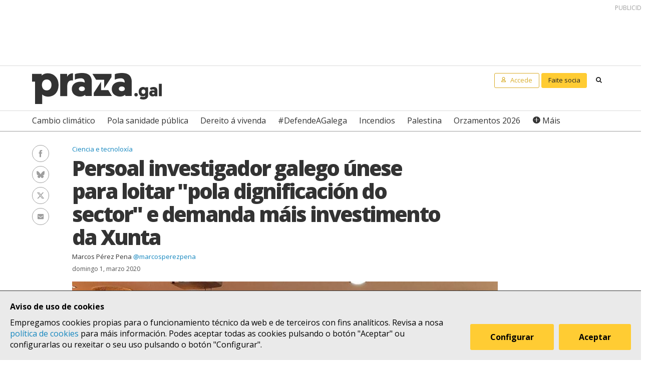

--- FILE ---
content_type: text/html; charset=UTF-8
request_url: https://praza.gal/ciencia-e-tecnoloxia/persoal-investigador-galego-unese-para-loitar-pola-dignificacion-do-sector-e-demanda-mais-investimento-da-xunta
body_size: 8136
content:
<!DOCTYPE html>
<html lang="gl">
<head>
    <meta charset="utf-8">
    <meta name="viewport" content="width=device-width, initial-scale=1">
    <title>Persoal investigador galego únese para loitar &quot;pola dignificación do sector&quot; e demanda máis investimento da Xunta - Praza Pública</title>
    <meta name="description" content="Medio cento de investigadores e investigadoras constituíron Investigal-Rede Galega pola Investigación. A entidade reclámalle ao Goberno Galego que &quot;supere o atraso económico ao que está sometendo á sociedade e se coloque á vangarda internacional, entendendo a investigación como un motor de enriquecemento do país&quot;"/>

    <meta property="og:site_name" content="Praza Pública">
    <meta property="og:url" content="https://praza.gal/ciencia-e-tecnoloxia/persoal-investigador-galego-unese-para-loitar-pola-dignificacion-do-sector-e-demanda-mais-investimento-da-xunta">
    <meta property="og:title" content="Persoal investigador galego únese para loitar &quot;pola dignificación do sector&quot; e demanda máis investimento da Xunta - Praza Pública">
    <meta property="og:description" content="Medio cento de investigadores e investigadoras constituíron Investigal-Rede Galega pola Investigación. A entidade reclámalle ao Goberno Galego que &quot;supere o atraso económico ao que está sometendo á sociedade e se coloque á vangarda internacional, entendendo a investigación como un motor de enriquecemento do país&quot;">
    <meta property="og:image"
          content="https://praza.gal/media/cache/open_graph/uploads/20200229-nota-de-prensa-investigal-foto-1-5ec0863.jpeg">
        <meta property="og:type" content="article">
    <meta property="article:published_time" content="2020-03-01T11:51:00.000000Z">
            <meta property="article:section" content="Ciencia e tecnoloxía">
        <meta property="fb:pages" content="216064968458804">

    <meta name="twitter:card" content="summary_large_image">
    <meta name="twitter:site" content="@prazapublica">
    <meta name="twitter:title" content="Persoal investigador galego únese para loitar &quot;pola dignificación do sector&quot; e demanda máis investimento da Xunta - Praza Pública">
    <meta name="twitter:description" content="Medio cento de investigadores e investigadoras constituíron Investigal-Rede Galega pola Investigación. A entidade reclámalle ao Goberno Galego que &quot;supere o atraso económico ao que está sometendo á sociedade e se coloque á vangarda internacional, entendendo a investigación como un motor de enriquecemento do país&quot;">
    <meta name="twitter:image" content="https://praza.gal/media/cache/open_graph/uploads/20200229-nota-de-prensa-investigal-foto-1-5ec0863.jpeg">

    <link rel="alternate" hreflang="gl" href="https://praza.gal/ciencia-e-tecnoloxia/persoal-investigador-galego-unese-para-loitar-pola-dignificacion-do-sector-e-demanda-mais-investimento-da-xunta">
    <link rel="canonical" href="https://praza.gal/ciencia-e-tecnoloxia/persoal-investigador-galego-unese-para-loitar-pola-dignificacion-do-sector-e-demanda-mais-investimento-da-xunta">

            <link href="https://fonts.googleapis.com/css?family=Open+Sans:400,400i,700,700i,800" rel="stylesheet">
        <link href="https://fonts.googleapis.com/css?family=PT+Serif" rel="stylesheet">
        <link rel="stylesheet" href="/build/praza/css/app.e3972bdb.css">
    
    <link rel="apple-touch-icon" sizes="180x180" href="/apple-touch-icon.png">
    <link rel="icon" type="image/png" sizes="32x32" href="/favicon-32x32.png">
    <link rel="icon" type="image/png" sizes="16x16" href="/favicon-16x16.png">
    <link rel="manifest" href="/site.webmanifest">
    <link rel="mask-icon" href="/safari-pinned-tab.svg" color="#ffffff">
    <meta name="msapplication-TileColor" content="#ffffff">
    <meta name="theme-color" content="#ffffff">


    <!-- Global site tag (gtag.js) - Google Analytics -->
    <script async src="https://www.googletagmanager.com/gtag/js?id=G-H803MQBCZN"></script>
</head>
<body class="tpl-article-single pg-news-article-single">
    <div class="site-header-wrapper" id="site-header">
    <ads endpoint="https://praza.gal/publicidade/header"></ads>
    <header class="ml-site-header">
        <div class="site-header-inner-wrapper">
            <div class="brand-wrapper">
                <span class="nav-toggle" @click="toggleMenu">
                    <span></span>
                    <span></span>
                    <span></span>
                </span>

                <div class="logo-wrapper">
                    <a class="logo image" href="/"><span class="is-sr-only">Praza</span></a>
                </div>

                            </div>

            <div class="user-menu-wrapper">
                <nav class="user-menu">
                                            <a href="/accede" class="button-alt button-small login-button user">
                            <span class="text">Accede</span>
                        </a>

                        <a href="/faitedepraza" class="button button-small register-button">
                            Faite socia
                        </a>
                    
                    <a class="button button-small search-button search"
                       href="/buscar">
                        <span class="is-sr-only">Buscar</span>
                    </a>
                </nav>
            </div>
        </div>

        <div class="hot-topics-wrapper">
            <nav class="at-hot-topics">
                <ul class="hot-topics-list">
                                            <li><a href="/temas/cambio-climatico"
                               class="topic">Cambio climático</a></li>
                                            <li><a href="/temas/pola-sanidade-publica"
                               class="topic">Pola sanidade pública</a></li>
                                            <li><a href="/temas/dereito-a-vivenda"
                               class="topic">Dereito á vivenda</a></li>
                                            <li><a href="/temas/defendeagalega"
                               class="topic">#DefendeAGalega</a></li>
                                            <li><a href="/temas/incendios"
                               class="topic">Incendios</a></li>
                                            <li><a href="/temas/palestina"
                               class="topic">Palestina</a></li>
                                            <li><a href="/temas/orzamentos-2026"
                               class="topic">Orzamentos 2026</a></li>
                    
                    <li><a href="#" @click.prevent="toggleMenu" class="topic plus">Máis</a></li>
                </ul>
            </nav>
        </div>

        <div class="menu-wrapper" :class="{'is-open': isMenuOpen}">
            <nav class="at-menu">
                <div class="actions-wrapper">
                    <div class="search-form-wrapper">
                        <form method="get" action="/buscar" class="search-form">
                            <div class="field">
                                <label for="search-query-input" class="query-input-label">Buscar en Praza</label>
                                <div class="control control-search">
                                    <input type="search" name="q" class="query-input input" id="search-query-input"
                                           placeholder="Buscar en Praza"/>
                                    <a class="button-search search"><span class="is-sr-only">Buscar</span></a>
                                </div>
                            </div>
                        </form>
                    </div>
                    <div class="close-menu-wrapper">
                        <button class="close-menu" @click="toggleMenu">
                            <span class="is-sr-only">Ocultar menú</span>
                        </button>
                    </div>
                </div>

                <ul class="hot-topics-list">
                                            <li><a href="/temas/cambio-climatico"
                               class="topic">Cambio climático</a></li>
                                            <li><a href="/temas/pola-sanidade-publica"
                               class="topic">Pola sanidade pública</a></li>
                                            <li><a href="/temas/dereito-a-vivenda"
                               class="topic">Dereito á vivenda</a></li>
                                            <li><a href="/temas/defendeagalega"
                               class="topic">#DefendeAGalega</a></li>
                                            <li><a href="/temas/incendios"
                               class="topic">Incendios</a></li>
                                            <li><a href="/temas/palestina"
                               class="topic">Palestina</a></li>
                                            <li><a href="/temas/orzamentos-2026"
                               class="topic">Orzamentos 2026</a></li>
                                        <li><a href="/temas" class="topics-all">Ver todos os temas</a></li>
                </ul>

                <ul class="sections-list">
                    <li class="topics"><a href="/temas">Temas</a></li>
                    <li class="opinion"><a href="/opinion">Opinión</a></li>
                    <li class="dozens"><a href="/ducias">Ducias</a></li>
                </ul>

                <ul class="areas-list">
                                            <li><a href="/politica"
                               class="area">Política</a></li>
                                            <li><a href="/deportes"
                               class="area">Deportes</a></li>
                                            <li><a href="/ciencia-e-tecnoloxia"
                               class="area">Ciencia e tecnoloxía</a></li>
                                            <li><a href="/acontece"
                               class="area">Acontece</a></li>
                                            <li><a href="/cultura"
                               class="area">Cultura</a></li>
                                            <li><a href="/lecer"
                               class="area">Lecer</a></li>
                                            <li><a href="/mundo"
                               class="area">Mundo</a></li>
                                            <li><a href="/economia"
                               class="area">Economía</a></li>
                                            <li><a href="/movementos-sociais"
                               class="area">Movementos sociais</a></li>
                                    </ul>

                                    <ul class="local-editions-list">
                                                    <li><a href="/a-coruna"
                                   class="local-edition">A Coruña</a></li>
                                                    <li><a href="/ferrol"
                                   class="local-edition">Ferrol</a></li>
                                                    <li><a href="/lugo"
                                   class="local-edition">Lugo</a></li>
                                                    <li><a href="/ourense"
                                   class="local-edition">Ourense</a></li>
                                                    <li><a href="/pontevedra"
                                   class="local-edition">Pontevedra</a></li>
                                                    <li><a href="/santiago"
                                   class="local-edition">Santiago</a></li>
                                                    <li><a href="/vigo"
                                   class="local-edition">Vigo</a></li>
                                            </ul>
                            </nav>
        </div>
    </header>
</div>

<main class="main-content">
        <article id="article">
        <div class="page-wrapper">
            <div class="main-wrapper">
                <div class="ml-article-single">
                    <header class="article-header">
                                
    <ul class="at-taxonomy-list">
        
                    <li>
                                    <a href="/ciencia-e-tecnoloxia" class="area">
                        Ciencia e tecnoloxía
                    </a>
                                
                            </li>
            </ul>

                        
                        <h1 class="article-headline">Persoal investigador galego únese para loitar &quot;pola dignificación do sector&quot; e demanda máis investimento da Xunta</h1>

                        <ul class="article-authors-summary-list">
            <li class="author-wrapper">
            <a href="/xornalista/marcos-perez-pena" class="author-name">Marcos Pérez Pena</a>
                            <a href="https://twitter.com/marcosperezpena" target="_blank" class="author-twitter-username">
                    @marcosperezpena
                </a>
                    </li>
    </ul>
                        <time class="article-date" datetime="2020-03-01T11:51:00.000000Z">
                            domingo 1, marzo 2020
                        </time>

                        <div class="social-features-list-wrapper" id="social-features-list">
    <ul class="at-social-features-list">
        <li>
            <a href="http://www.facebook.com/sharer/sharer.php?u=https://praza.gal/ciencia-e-tecnoloxia/persoal-investigador-galego-unese-para-loitar-pola-dignificacion-do-sector-e-demanda-mais-investimento-da-xunta" target="_blank" class="icon-social facebook">
                <span class="is-sr-only">Facebook</span>
            </a>
        </li>
        <li>
            <a href="https://bsky.app/intent/compose?text=Persoal+investigador+galego+%C3%BAnese+para+loitar+%22pola+dignificaci%C3%B3n+do+sector%22+e+demanda+m%C3%A1is+investimento+da+Xunta+%40praza.gal+https%3A%2F%2Fpraza.gal%2Fciencia-e-tecnoloxia%2Fpersoal-investigador-galego-unese-para-loitar-pola-dignificacion-do-sector-e-demanda-mais-investimento-da-xunta" target="_blank" class="icon-social bluesky">
                <span class="is-sr-only">Bluesky</span>
            </a>
        </li>
        <li>
            <a href="https://twitter.com/intent/tweet?url=https://praza.gal/ciencia-e-tecnoloxia/persoal-investigador-galego-unese-para-loitar-pola-dignificacion-do-sector-e-demanda-mais-investimento-da-xunta&amp;text=Persoal+investigador+galego+%C3%BAnese+para+loitar+%22pola+dignificaci%C3%B3n+do+sector%22+e+demanda+m%C3%A1is+investimento+da+Xunta&amp;via=prazapublica" target="_blank" class="icon-social twitter-x">
                <span class="is-sr-only">Twitter/X</span>
            </a>
        </li>
        <li>
            <a href="whatsapp://send?text=https%3A%2F%2Fpraza.gal%2Fciencia-e-tecnoloxia%2Fpersoal-investigador-galego-unese-para-loitar-pola-dignificacion-do-sector-e-demanda-mais-investimento-da-xunta" target="_blank" class="icon-social whatsapp">
                <span class="is-sr-only">WhatsApp</span>
            </a>
        </li>
        <li>
            <a href="mailto:?subject=Praza Pública&amp;body=Persoal investigador galego únese para loitar &quot;pola dignificación do sector&quot; e demanda máis investimento da Xunta https://praza.gal/ciencia-e-tecnoloxia/persoal-investigador-galego-unese-para-loitar-pola-dignificacion-do-sector-e-demanda-mais-investimento-da-xunta" target="_blank" class="icon-social e-mail">
                <span class="is-sr-only">Enviar un e-mail</span>
            </a>
        </li>
            </ul>
</div>
                                                    <figure class="at-image" data-gallery="article">
                                <a href="https://praza.gal/storage/uploads/20200229-nota-de-prensa-investigal-foto-1-5ec0863.jpeg" @click.prevent="openFullScreenGallery('article', $event.target)">
                                    <img src="https://praza.gal/media/cache/news_article_thumbnail/uploads/20200229-nota-de-prensa-investigal-foto-1-5ec0863.jpeg" alt="" />
                                </a>

                                <figcaption class="image-caption">Xuntanza fundacional de InvestiGal - Rede Galega pola Investigación &copy; Investigal</figcaption>
                            </figure>
                                            </header>

                    	<div class="archive-refs-wrapper">
		<section class="ml-archive-refs">
			<div class="archive-title-wrapper">
				<h1 class="archive-refs-title angle-right icon-angle-right">
					<span class="is-sr-only">Hemeroteca</span>
				</h1>
			</div>

			<div class="archive-refs-list-wrapper">
				<ul class="at-archive-refs-list">
										<li>
						<h1 class="ref-title">
							<a href="/ciencia-e-tecnoloxia/a-xunta-debe-asumir-a-sua-mala-xestion-e-impedir-a-fuga-de-talento-cientifico-que-habera-este-ano">
								&quot;A Xunta debe asumir a súa mala xestión e impedir a fuga de talento científico que haberá este ano&quot;
							</a>
						</h1>
						<time class="ref-date" datetime="2019-07-04T06:06:00.000000Z">
                            xoves 4, xullo 2019
						</time>
					</li>
										<li>
						<h1 class="ref-title">
							<a href="/ciencia-e-tecnoloxia/as-protestas-forzan-a-xunta-a-corrixir-o-erro-que-deixara-sen-emprego-a-34-investigadores-de-alto-nivel">
								As protestas forzan a Xunta a corrixir o erro que deixara sen emprego a 34 investigadores de alto nivel
							</a>
						</h1>
						<time class="ref-date" datetime="2019-07-08T10:55:41.000000Z">
                            luns 8, xullo 2019
						</time>
					</li>
										<li>
						<h1 class="ref-title">
							<a href="/ciencia-e-tecnoloxia/a-id-galega-perdeu-o-19-do-seu-persoal-investigador-dende-2010">
								A I+D galega perdeu o 19% do seu persoal investigador dende 2010
							</a>
						</h1>
						<time class="ref-date" datetime="2015-01-26T11:00:48.000000Z">
                            luns 26, xaneiro 2015
						</time>
					</li>
										<li>
						<h1 class="ref-title">
							<a href="/ciencia-e-tecnoloxia/feijoo-gabase-do-investimento-da-xunta-en-id-tras-desviar-25-millons-deses-cartos-a-construir-o-novo-edificio-do-gaias">
								Feijóo gábase do investimento da Xunta en I+D tras desviar 2,5 millóns deses cartos ao novo edificio do Gaiás
							</a>
						</h1>
						<time class="ref-date" datetime="2018-11-28T16:32:55.000000Z">
                            mércores 28, novembro 2018
						</time>
					</li>
										<li>
						<h1 class="ref-title">
							<a href="/ciencia-e-tecnoloxia/o-persoal-investigador-debe-entender-que-comunicar-forma-tamen-parte-do-seu-traballo">
								&quot;O persoal investigador debe entender que comunicar forma tamén parte do seu traballo&quot;
							</a>
						</h1>
						<time class="ref-date" datetime="2018-01-14T10:51:49.000000Z">
                            domingo 14, xaneiro 2018
						</time>
					</li>
									</ul>
			</div>
		</section>
	</div>

                    <div class="article-body">
                        <ads endpoint="/publicidade/article-pre-body"></ads>

                                                                                                                                                        <div class="article-body-text-wrapper">
	<div class="content article-body-text">
	    <p>Medio cento de investigadores e investigadoras procedentes de toda Galicia reuníronse este sábado en Compostela para constituír '<a href="investi.gal">InvestiGal - Rede Galega pola Investigación</a>', unha entidade coa que traballarán "pola dignificación do sector" e das súas condicións laborais e para esixir máis investimento público para a potenciación da investigación no noso país.</p><blockquote><p>O colectivo esixe "máis investimento, mellor xestión do mesmo, e regularidade e transparencia nas convocatorias públicas de contratación"</p></blockquote><p>O Centro Sociocultural O Ensanche acolleu a xuntanza, na que os e as participantes compartiron inquedanzas e experiencias sobre<strong> "a precaria e inestable situación actual" do I+D en Galicia</strong>. Despois dunha longa xornada de traballo e debate, establecéronse unha serie de liñas programáticas básicas, comezando pola "dignificación" da carreira investigadora, que pasa polo recoñecemento do traballo desenvolvido polos seus profesionais, o fomento da súa estabilidade e continuidade laboral, así como a garantía da igualdade de condicións e dereitos laborais. Tamén se acordou <strong>a defensa da igualdade de xénero e na implementación de medidas concretas que rachen co teito de cristal</strong> e os diferentes obstáculos aos que se enfrontan as mulleres do sector.&nbsp;&nbsp;</p>
	</div>
</div>                                    
                                                                                                        <div class="image-wrapper">
    <figure class="at-image" data-gallery="article">
        <a href="https://praza.gal/storage/uploads/20200229-nota-de-prensa-investigal-foto-2-6e2b8ce.jpeg" @click.prevent="openFullScreenGallery('article', $event.target)">
            <img src="https://praza.gal/storage/uploads/20200229-nota-de-prensa-investigal-foto-2-6e2b8ce.jpeg" alt="" />
        </a>
            <figcaption class="image-caption">Xuntanza fundacional de InvestiGal - Rede Galega pola Investigación &copy; Investigal</figcaption>
    </figure>
</div>                                    
                                                                                                        <div class="article-body-text-wrapper">
	<div class="content article-body-text">
	    <blockquote><p>Investigal criticou "a nefasta xestión dos poucos recursos existentes", que nos últimos anos provocou que Galicia só gastase un de cada catro euros recibidos de fondos europeos destinados á investigación</p></blockquote><p>Así mesmo, reclamaron <strong>un "pacto" de país que asegure a vitalidade das políticas de I+D+i.</strong> "O futuro da investigación galega non pode depender de quen ocupe a presidencia da Xunta, senón que é de vital importancia a existencia dun pacto social que aposte por situar o investimento en I+D+i en Galicia á par dos estándares europeos", salientaron.&nbsp;</p><p>Actualmente, Galicia só inviste neste sector o 0,94 % do seu PIB, mentres que a media europea sitúase no 3%. Ademais, Investigal criticou<strong> "a nefasta xestión dos poucos recursos existentes"</strong>, que nos últimos anos provocou que Galicia só gastase un de cada catro euros recibidos de fondos europeos destinados á investigación.</p>
	</div>
</div>                                    
                                                                            <ads endpoint="/publicidade/article-body-block?slice=1"></ads>                                                                                                                                                <div class="article-body-text-wrapper">
	<div class="content article-body-text">
	    <blockquote><p>A Rede considera de "máxima urxencia" que o Goberno galego "supere o atraso económico ao que está sometendo á sociedade e se coloque á vangarda internacional</p></blockquote><p>A Rede considera de "máxima urxencia" que o Goberno galego <strong>"supere o atraso económico ao que está sometendo á sociedade e se coloque á vangarda internacional, </strong>entendendo a investigación como un motor de enriquecemento do país". O colectivo esixe neste senso "máis investimento, mellor xestión do mesmo, e regularidade e transparencia nas convocatorias públicas de contratación".&nbsp;</p><p>Dentro de Investigal están presentes todos os perfís relacionados co sector (persoal investigador, técnico, xestor, docente) dos diversos centros de produción de coñecemento (universidades, centros superiores e organismos públicos de investigación, hospitais, fundacións, etc).</p>
	</div>
</div>                                    
                                                                    
                                                                                                                                                <ads endpoint="/publicidade/article-body-block?slice=2"></ads>                                                                                                                    <ads endpoint="/publicidade/article-body-block?slice=3"></ads>                                                                                                                                        
                                                                        </div>
                </div>
            </div>
        </div>

        
                    
            <div class="page-wrapper">
                <div class="main-wrapper">
                    <div class="article-footer-wrapper">
                        <footer class="article-footer">
                            <div class="ml-authors-list">
                                <ul class="authors-list">
                                                                            <li>
                                            <div class="at-author">
    <div class="author-image-wrapper">
                    <img class="image" src="https://praza.gal/media/cache/author_thumbnail/uploads/img-20160702-wa0002-c7e0297.jpeg"
                 alt="Marcos Pérez Pena"/>
            </div>

    <header class="author-header">
        <h1 class="author-name">
            <a href="/xornalista/marcos-perez-pena">Marcos Pérez Pena</a>
        </h1>

                    <div class="author-info">
                <p>Marcos Pérez Pena (Montevideo, 1980). Tras ter traballado en Vieiros.com e outros medios, en 2012 formou parte do equipo que puxo en marcha Praza. Doutor en Xornalismo pola USC, analizou na súa investigación o papel da prensa en Galicia durante a Transición.</p>
            </div>
        
                    <div class="social-features-list-wrapper">
                <ul class="at-social-features-list">
                                            <li>
                            <a href="https://twitter.com/marcosperezpena" target="_blank"
                               class="icon icon-social twitter-x">
                                <span class="is-sr-only">Ver perfil de Twitter</span>
                            </a>
                        </li>
                    
                                    </ul>
            </div>
            </header>
</div>                                        </li>
                                                                    </ul>
                            </div>

                            <div class="button-wrapper">
                                <button class="button button-block" @click="showComments">Ver comentarios</button>
                            </div>
                            <div id="disqus_thread" data-disqus="f2f00581-6b01-47dd-897c-52445a362d40"></div>
                        </footer>
                    </div>

                    <ads endpoint="/publicidade/article-footer"></ads>
                </div>
            </div>

            <full-screen-gallery-viewer
                    v-model="fullScreenGalleryItems"
                    :open="isFullScreenGalleryOpen"
                    :target="target"
                    @close="handleFullScreenGalleryClose"
            ></full-screen-gallery-viewer>

            <div class="membership-banner-wrapper">
    <div class="membership-banner-inner-wrapper">
        <div class="at-membership-banner">
            <figure class="membership-banner-image-wrapper">
                <img class="membership-banner-image" src="/build/static/banner-socias.png" alt="" />
            </figure>

            <div class="membership-banner-header-wrapper">
                <header class="membership-banner-header">
                    <h1 class="membership-banner-title">Grazas ás socias e socios editamos un xornal plural</h1>
                    <div class="membership-banner-text">
                        As socias e socios de Praza.gal son esenciais para editarmos cada día un xornal plural. Dende moi pouco a túa achega económica pode axudarnos a soster e ampliar a nosa redacción e, así, a contarmos máis, mellor e sen cancelas.
                    </div>
                    <div class="button-wrapper">
                        <a href="/faitedepraza" class="button button-secondary">Quero ser de Praza</a>
                    </div>
                </header>
            </div>
        </div>
    </div>
</div>
            <div class="page-wrapper">
                <div class="main-wrapper">
                    <aside class="article-related-content">
                        <section class="ml-articles-list">
                            
                            <ads endpoint="/publicidade/article-related"></ads>

                                                            <h3 class="articles-list-title">
                                    Máis sobre
                                                                            Ciencia e tecnoloxía
                                                                    </h3>
                                <ul class="articles-list is-2-col is-highlighted">
                                                                            <li><article class="at-article-summary">
            <a class="article-summary-image-wrapper" href="/ciencia-e-tecnoloxia/bioflytech-e-udc-unidas-nun-proxecto-para-liderar-a-producion-europea-de-proteina-de-alta-calidade">
            <img class="article-summary-image" src="https://praza.gal/media/cache/news_article_thumbnail/uploads/instalaciones-palas-de-rei-b41ec0f.png" alt="">
        </a>
    
    <header class="article-summary-header">
                
    <ul class="at-taxonomy-list">
        
                    <li>
                                    <a href="/ciencia-e-tecnoloxia" class="area">
                        Ciencia e tecnoloxía
                    </a>
                                                    <a href="/lugo" class="local-edition">
                        Lugo
                    </a>
                
                            </li>
            </ul>
        <h2 class="article-summary-headline">
            <a href="/ciencia-e-tecnoloxia/bioflytech-e-udc-unidas-nun-proxecto-para-liderar-a-producion-europea-de-proteina-de-alta-calidade">
                Bioflytech e UDC, unidas nun proxecto para liderar a produción europea de proteína de alta calidade
            </a>
        </h2>
        <time class="article-summary-date" datetime="2026-01-22T07:13:00.000000Z">
            xoves 22, xaneiro 2026
        </time>
        <div class="article-summary-body">
            <div class="article-summary-body-inner-wrapper">
                <p>A empresa de Palas de Rei, que produce fariñas e graxas a partir de larvas de mosca soldado negra, lidera un proxecto da UE cun orzamento de máis de 3,6 millóns de euros para acadar un sistema intelixente que optimice a cría do insecto. Hai tres anos a compañía puxo en marcha a súa fábrica na Ulloa cun investimento de 22 millóns de euros, que hai uns meses incrementou en 100 millóns máis.&nbsp;</p>
            </div>

                    </div>
    </header>
</article>
</li>
                                                                            <li><article class="at-article-summary">
            <a class="article-summary-image-wrapper" href="/ciencia-e-tecnoloxia/usc-cuarta-universidade-do-estado-en-incubacion-de-spin-offs">
            <img class="article-summary-image" src="https://praza.gal/media/cache/news_article_thumbnail/uploads/presentacion-informe-el-ecosistema-de-spin-ofss-02-a6dc8f7.jpeg" alt="">
        </a>
    
    <header class="article-summary-header">
                
    <ul class="at-taxonomy-list">
        
                    <li>
                                    <a href="/ciencia-e-tecnoloxia" class="area">
                        Ciencia e tecnoloxía
                    </a>
                                                    <a href="/santiago" class="local-edition">
                        Santiago
                    </a>
                
                            </li>
            </ul>
        <h2 class="article-summary-headline">
            <a href="/ciencia-e-tecnoloxia/usc-cuarta-universidade-do-estado-en-incubacion-de-spin-offs">
                USC, cuarta universidade do Estado en incubación de spin-offs
            </a>
        </h2>
        <time class="article-summary-date" datetime="2026-01-21T12:04:00.000000Z">
            mércores 21, xaneiro 2026
        </time>
        <div class="article-summary-body">
            <div class="article-summary-body-inner-wrapper">
                <p>A USC conta con 34 compañías activas que xeran uns 150 empregos de alto valor e unha facturación anual duns 10 millóns de euros. Nas tres universidades galegas, o número de spin-offs activas ascende a 48, especializadas en ámbitos como Biotecnoloxía (26,9%), TIC (25%), Enerxía e Recursos (15,4%)</p>
            </div>

                    </div>
    </header>
</article>
</li>
                                                                    </ul>
                                                    </section>
                    </aside>
                </div>
            </div>
            </article>
</main>

    <div class="site-footer-wrapper" id="site-footer">
    <footer class="ml-site-footer">
        <div class="site-footer-inner-wrapper">

            <div class="footer-links footer-links--no-expandable">
                <h1 class="footer-links-title">Síguenos</h1>
                <div class="social-features-list-wrapper">
                    <ul class="at-social-features-list">
                        <li>
                            <a href="https://www.facebook.com/prazapublica" target="_blank"
                               class="icon-social facebook">
                                <span class="is-sr-only">Facebook</span>
                            </a>
                        </li>
                        <li>
                            <a href="https://www.instagram.com/praza.gal/" target="_blank"
                               class="icon-social instagram">
                                <span class="is-sr-only">Instagram</span>
                            </a>
                        </li>
                        <li>
                            <a href="https://bsky.app/profile/praza.gal" target="_blank" class="icon-social bluesky">
                                <span class="is-sr-only">Bluesky</span>
                            </a>
                        </li>
                        <li>
                            <a href="https://twitter.com/prazapublica" target="_blank" class="icon-social twitter-x">
                                <span class="is-sr-only">Twitter/X</span>
                            </a>
                        </li>
                        <li>
                            <a href="https://www.youtube.com/channel/UCPT8yrs6YnIngJ_GrwOc7FQ" target="_blank"
                               class="icon-social youtube">
                                <span class="is-sr-only">Youtube</span>
                            </a>
                        </li>
                        <li>
                            <a href="https://t.me/prazapublica" target="_blank" class="icon-social telegram">
                                <span class="is-sr-only">Telegram</span>
                            </a>
                        </li>
                        <li>
                            <a href="/rss/novas" class="icon-social rss" title="RSS Novas">
                                <span class="is-sr-only">RSS Novas</span>
                            </a>
                        </li>
                        <li>
                            <a href="/rss/opinion" class="icon-social rss" title="RSS Opinión">
                                <span class="is-sr-only">RSS Opinión</span>
                            </a>
                        </li>
                    </ul>
                </div>
            </div>

            <div class="footer-links">
                <h1 class="footer-links-title" @click="toggleFooterMenu">
                    <span>Sobre Praza</span>
                    <span class="footer-links-title__icon caret-down"></span>
                </h1>
                <ul class="footer-links-list">
                                            <li><a href="/sobre-praza/fundacion-praza-publica">Fundación Praza Pública</a></li>
                                            <li><a href="/sobre-praza/contacto">Contacto</a></li>
                                            <li><a href="/sobre-praza/licenzas">Licenzas</a></li>
                                            <li><a href="/sobre-praza/colofon">Colofón</a></li>
                                            <li><a href="/sobre-praza/legal">Legal</a></li>
                                            <li><a href="/sobre-praza/as-cookies">As cookies </a></li>
                                            <li><a href="/sobre-praza/in-english">In English</a></li>
                                    </ul>
            </div>

            <div class="footer-links">
                <h1 class="footer-links-title" @click="toggleFooterMenu">
                    Axuda
                    <span class="footer-links-title__icon caret-down"></span>
                </h1>
                <ul class="footer-links-list footer-links-list--expanded">
                                            <li><a href="/axuda/como-contratar-publicidade-en-praza.gal">Como contratar publicidade en Praza.gal?</a></li>
                                            <li><a href="/axuda/como-escribir-en-praza.gal">Como escribir en Praza.gal?</a></li>
                                            <li><a href="/axuda/como-se-financia">Como se financia?</a></li>
                                            <li><a href="/axuda/as-contas-de-praza">As contas de Praza</a></li>
                                            <li><a href="/axuda/desgravacion-de-doazons">Desgravación de doazóns</a></li>
                                    </ul>
            </div>

            <div class="footer-links">
                <h1 class="footer-links-title" @click="toggleFooterMenu">
                    Todas as áreas
                    <span class="footer-links-title__icon caret-down"></span>
                </h1>
                <ul class="footer-links-list">
                                            <li><a href="/politica">Política</a>
                        </li>
                                            <li><a href="/deportes">Deportes</a>
                        </li>
                                            <li><a href="/ciencia-e-tecnoloxia">Ciencia e tecnoloxía</a>
                        </li>
                                            <li><a href="/acontece">Acontece</a>
                        </li>
                                            <li><a href="/cultura">Cultura</a>
                        </li>
                                            <li><a href="/lecer">Lecer</a>
                        </li>
                                            <li><a href="/mundo">Mundo</a>
                        </li>
                                            <li><a href="/economia">Economía</a>
                        </li>
                                            <li><a href="/movementos-sociais">Movementos sociais</a>
                        </li>
                                    </ul>
            </div>

            <div class="footer-links">
                <h1 class="footer-links-title" @click="toggleFooterMenu">
                    Lugares
                    <span class="footer-links-title__icon caret-down"></span>
                </h1>
                <ul class="footer-links-list">
                                            <li>
                            <a href="/a-coruna">A Coruña</a>
                        </li>
                                            <li>
                            <a href="/ferrol">Ferrol</a>
                        </li>
                                            <li>
                            <a href="/lugo">Lugo</a>
                        </li>
                                            <li>
                            <a href="/ourense">Ourense</a>
                        </li>
                                            <li>
                            <a href="/pontevedra">Pontevedra</a>
                        </li>
                                            <li>
                            <a href="/santiago">Santiago</a>
                        </li>
                                            <li>
                            <a href="/vigo">Vigo</a>
                        </li>
                                    </ul>
            </div>
        </div>

        <div class="logo-wrapper">
            <a class="foundation-logo image" href="/sobre-praza/fundacion-praza-publica">
                <span class="is-sr-only">Fundación Praza Pública</span>
            </a>

            <a class="nrede-logo image" href="https://xornalistas.gal/colexio/rexistro-de-medios-dixitais-galegos/"
               target="_blank">
                <span class="is-sr-only">NRede - Rexistro de Medio Dixitais Galegos</span>
            </a>
        </div>

        <cookie-banner g-analytics-id="G-H803MQBCZN"></cookie-banner>
    </footer>
</div>

        <script src="/build/runtime.38458af0.js" defer></script><script src="/build/praza/js/header.3d80ab49.js" defer></script>
    <script src="/build/praza/js/footer.293b92fe.js" defer></script>


    <script src="/build/praza/js/pages/article-single.02ac9138.js" defer></script>
</body>
</html>


--- FILE ---
content_type: image/svg+xml
request_url: https://praza.gal/build/images/praza-gal.d67bb783.svg
body_size: 2760
content:
<svg id="Capa_1" data-name="Capa 1" xmlns="http://www.w3.org/2000/svg" viewBox="0 0 715.49 171.03"><defs><style>.cls-1{fill:#333;}</style></defs><title>tresMesa de trabajo 1 copia 7</title><path class="cls-1" d="M564.33,119.8a9.41,9.41,0,1,1,9.36,9.36A9.4,9.4,0,0,1,564.33,119.8Z"/><path class="cls-1" d="M624.74,124.15c-1,1.23-5.68,5-13.24,5-14.37,0-23.44-10.68-23.44-26.09,0-15.22,10-26,24.29-26,7.28,0,12,3.5,13.43,5.11V78.3h14.74V122c0,18.34-12.76,24.1-27.51,24.1a42.61,42.61,0,0,1-18.33-4.25l4.63-12.1a34.52,34.52,0,0,0,13.7,3c5.87,0,11.73-1.32,11.73-7.37ZM614.43,91c-6.33,0-10.59,4.63-10.59,12s4.26,12.29,10.69,12.29c6.24,0,10.68-4.44,10.68-12.29C625.21,96.36,621.24,91,614.43,91Z"/><path class="cls-1" d="M665.86,96.08a25.24,25.24,0,0,1,9.55,1.79V96.08c0-3-2.46-5.39-7.57-5.39a28.65,28.65,0,0,0-12.47,3.12l-5.86-10.59a36.09,36.09,0,0,1,20.22-6.15c17.12,0,21.46,8.8,21.46,20.14v30.72H677.11l-.85-2.74c-2.55,2.55-6.15,4-11.25,4-9.74,0-18.44-5.86-18.44-16.64C646.57,102.6,654.14,96.08,665.86,96.08Zm3.21,21c3.78,0,6.62-1.8,6.62-5.1s-2.93-5.3-6.71-5.3-6.62,2.08-6.62,5.3S665.39,117.06,669.07,117.06Z"/><path class="cls-1" d="M699.7,59.59h15.79v68.34H699.7Z"/><path class="cls-1" d="M225.75,41.35a41.59,41.59,0,0,0-6.31-.46c-18.92,0-25.23,13.78-25.23,32.24v54.21h-39V4.67h38.09V21c5.84-11.92,17.29-19.39,32.47-19.39Z"/><path class="cls-1" d="M86.26,1.64c-18,0-29.67,8.64-33.18,12.61V4.67H0V47.5H16.63V171h39V118c2.57,3,14,12.38,32.71,12.38,35.51,0,57.94-26.4,57.94-64.48C146.3,28.27,121.54,1.64,86.26,1.64ZM80.88,96c-15.42,0-26.4-11-26.4-30.38,0-16.35,9.58-29.9,26.4-29.9,15.66,0,26.41,11.68,26.41,29.9C107.29,83.65,96.77,96,80.88,96Z"/><polyline class="cls-1" points="353.5 37.32 389.61 37.32 389.63 37.32 397.89 37.32 397.89 83.81 438.18 22.58 438.18 4.83 332.96 4.83"/><polygon class="cls-1" points="380.79 94.61 380.79 48.12 340.5 109.36 340.5 127.11 440.81 127.11 420.57 94.61 380.79 94.61"/><path class="cls-1" d="M274.88,99.93c-9.11,0-16.59-4.44-16.59-12.62,0-7.94,7-13.08,16.36-13.08s16.59,4.67,16.59,13.08c0,8.18-7,12.62-16.36,12.62M276.52,0c-13.62,0-29.95,1.84-40.28,6.38V36.84c9.31-4.65,22.33-7.63,34.25-7.7,14.92,0,20.22,10.82,20.22,23.3l-.17.06a62.49,62.49,0,0,0-23.6-4.44c-29,0-47.67,16.12-47.67,40.66,0,26.63,21.5,41.12,45.56,41.12,12.62,0,21.5-3.51,27.81-9.81l2.1,6.77h34.81V50.87c0-28-10.74-50.87-53-50.87"/><path class="cls-1" d="M495.26,99.93c-9.11,0-16.59-4.44-16.59-12.62,0-7.94,7-13.08,16.36-13.08s16.58,4.67,16.58,13.08c0,8.18-7,12.62-16.35,12.62M496.9,0C483.28,0,467,1.84,456.61,6.38V36.84c9.32-4.65,22.34-7.63,34.26-7.7,14.92,0,20.22,10.82,20.22,23.3l-.18.06a62.43,62.43,0,0,0-23.59-4.44c-29,0-47.67,16.12-47.67,40.66,0,26.63,21.5,41.12,45.56,41.12,12.62,0,21.5-3.51,27.81-9.81l2.1,6.77h34.81V50.87c0-28-10.75-50.87-53-50.87"/></svg>